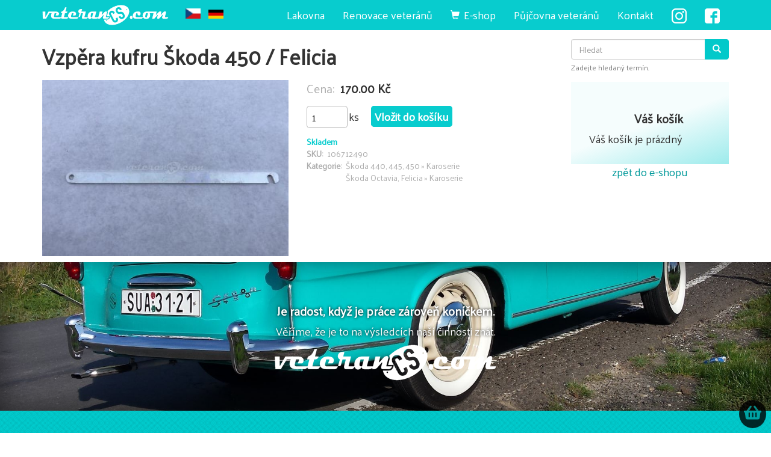

--- FILE ---
content_type: text/html; charset=UTF-8
request_url: https://www.veterancs.com/cs/produkt/vzpera-kufru-skoda-450-felicia
body_size: 32900
content:
<!DOCTYPE html>
<html  lang="cs" dir="ltr" prefix="content: http://purl.org/rss/1.0/modules/content/  dc: http://purl.org/dc/terms/  foaf: http://xmlns.com/foaf/0.1/  og: http://ogp.me/ns#  rdfs: http://www.w3.org/2000/01/rdf-schema#  schema: http://schema.org/  sioc: http://rdfs.org/sioc/ns#  sioct: http://rdfs.org/sioc/types#  skos: http://www.w3.org/2004/02/skos/core#  xsd: http://www.w3.org/2001/XMLSchema# ">
  <head>
    <meta charset="utf-8" />
<noscript><style>form.antibot * :not(.antibot-message) { display: none !important; }</style>
</noscript><script>(function(i,s,o,g,r,a,m){i["GoogleAnalyticsObject"]=r;i[r]=i[r]||function(){(i[r].q=i[r].q||[]).push(arguments)},i[r].l=1*new Date();a=s.createElement(o),m=s.getElementsByTagName(o)[0];a.async=1;a.src=g;m.parentNode.insertBefore(a,m)})(window,document,"script","https://www.google-analytics.com/analytics.js","ga");ga("create", "UA-20268999-1", {"cookieDomain":"auto","storage":"none"});ga("set", "anonymizeIp", true);ga("send", "pageview");</script>
<meta name="title" content="Vzpěra kufru Škoda 450 / Felicia | Veteran CS" />
<meta property="product:price:amount" content="170.00 Kč" />
<link rel="canonical" href="https://www.veterancs.com/cs/produkt/vzpera-kufru-skoda-450-felicia" />
<meta property="product:price:currency" content="CZK" />
<meta name="image_src" content="" />
<meta property="og:image" content="https://www.veterancs.com" />
<meta property="og:image:url" content="https://www.veterancs.com" />
<meta name="Generator" content="Drupal 8 (https://www.drupal.org)" />
<meta name="MobileOptimized" content="width" />
<meta name="HandheldFriendly" content="true" />
<meta name="viewport" content="width=device-width, initial-scale=1.0" />
<link rel="shortcut icon" href="/themes/veterancs/favicon.ico" type="image/vnd.microsoft.icon" />
<link rel="alternate" hreflang="cs" href="https://www.veterancs.com/cs/produkt/vzpera-kufru-skoda-450-felicia" />
<link rel="revision" href="https://www.veterancs.com/cs/produkt/vzpera-kufru-skoda-450-felicia" />

    <title>Vzpěra kufru Škoda 450 / Felicia | Veteran CS</title>
    <link rel="stylesheet" media="all" href="/sites/default/files/css/css_Mm6hQVTNwvf9W8uXnBrVw59ZTwaaAEl_bgYPfVvQmOg.css" />
<link rel="stylesheet" media="all" href="https://cdn.jsdelivr.net/npm/bootstrap@3.4.1/dist/css/bootstrap.min.css" integrity="sha256-bZLfwXAP04zRMK2BjiO8iu9pf4FbLqX6zitd+tIvLhE=" crossorigin="anonymous" />
<link rel="stylesheet" media="all" href="https://cdn.jsdelivr.net/npm/@unicorn-fail/drupal-bootstrap-styles@0.0.2/dist/3.4.0/8.x-3.x/drupal-bootstrap.min.css" integrity="sha512-tGFFYdzcicBwsd5EPO92iUIytu9UkQR3tLMbORL9sfi/WswiHkA1O3ri9yHW+5dXk18Rd+pluMeDBrPKSwNCvw==" crossorigin="anonymous" />
<link rel="stylesheet" media="all" href="/sites/default/files/css/css_c2aBCgDa0fw8_EvG4c4TqIQuTMr_Z_qiyeVppVBCrDM.css" />

    
<!--[if lte IE 8]>
<script src="/sites/default/files/js/js_VtafjXmRvoUgAzqzYTA3Wrjkx9wcWhjP0G4ZnnqRamA.js"></script>
<![endif]-->

  </head>
  <body class="page-node-1101 path-node page-node-type-produkt navbar-is-fixed-top has-glyphicons anonymous">
    <a href="#main-content" class="visually-hidden focusable skip-link">
      Přejít k hlavnímu obsahu
    </a>
    
      <div class="dialog-off-canvas-main-canvas" data-off-canvas-main-canvas>
          <div class="topline container-fluid">
        <div class="region region-topline">
    <section id="block-dmbnotificationsblock" class="block block-dismissible-message-bar block-dmb-notifications-block clearfix">
  
    

      <div class="form-group"><div class="dmb-notifications-ajax-wrapper"></div>
</div>

  </section>


  </div>

    </div>
  
          <header class="navbar navbar-default navbar-fixed-top" id="navbar" role="banner">
                  <div class="container">
            <div class="navbar-header">
                        <div class="region region-navigation">
          <a class="logo navbar-btn pull-left" href="/cs" title="Domů" rel="home">
      <img src="/themes/veterancs/logo.png" alt="Domů" />
    </a>
      <section class="language-switcher-language-url block block-language block-language-blocklanguage-interface clearfix" id="block-prepinacjazyka" role="navigation">
  
    

      <ul class="links"><li hreflang="cs" data-drupal-link-system-path="node/1101" class="cs is-active"><a href="/cs/produkt/vzpera-kufru-skoda-450-felicia" class="language-link is-active" hreflang="cs" data-drupal-link-system-path="node/1101">    <img class="language-icon img-responsive" src="/modules/languageicons/flags/cs.png" width="16" height="12" alt="cs" title="cs" typeof="foaf:Image" />
 cs
</a></li><li hreflang="de" data-drupal-link-system-path="node/1101" class="de"><a href="/de/node/1101" class="language-link" hreflang="de" data-drupal-link-system-path="node/1101">    <img class="language-icon img-responsive" src="/modules/languageicons/flags/de.png" width="16" height="12" alt="de" title="de" typeof="foaf:Image" />
 de
</a></li></ul>
  </section>


  </div>

                          <button type="button" class="navbar-toggle" data-toggle="collapse" data-target="#navbar-collapse">
            <span class="sr-only">Toggle navigation</span>
            <span class="icon-bar"></span>
            <span class="icon-bar"></span>
            <span class="icon-bar"></span>
          </button>
              </div>

                    <div id="navbar-collapse" class="navbar-collapse collapse">
            <div class="region region-navigation-collapsible">
    <section id="block-facebooklink" class="block block-block-content block-block-content2465f4aa-bc7e-40d8-8702-9cb042ff25aa clearfix">
  
    

      
            <div class="field field--name-body field--type-text-with-summary field--label-hidden field--item"><p><a class="facebook-link" href="https://www.facebook.com/veteranCScom-184765054898318/" id="" rel="" target="_blank" title=""><img alt="fb" data-entity-type="file" data-entity-uuid="f11918df-aaa8-4783-ab0a-8968b8b16f74" src="/sites/default/files/inline-images/facebook_25.png" /></a></p>
</div>
      
  </section>

<section id="block-instagramlink" class="block block-block-content block-block-contentf2517fbb-9039-4b18-8ac0-99c5cc7ae68d clearfix">
  
    

      
            <div class="field field--name-body field--type-text-with-summary field--label-hidden field--item"><p><a class="instagram-link" href="https://www.instagram.com/veterancscom/" id="" rel="" target="_blank" title=""><img alt="in" data-entity-type="file" data-entity-uuid="312db7e6-ad63-434a-89b2-e27f3b0bc6c4" src="/sites/default/files/inline-images/instagram_25.png" /></a></p>
</div>
      
  </section>

<nav role="navigation" aria-labelledby="block-veterancs-main-menu-menu" id="block-veterancs-main-menu">
            <h2 class="sr-only" id="block-veterancs-main-menu-menu">Hlavní navigace</h2>

      
      <ul class="menu menu--main nav navbar-nav">
                      <li class="first">
                                        <a href="/cs/autolakovna" data-drupal-link-system-path="node/2178">Lakovna</a>
              </li>
                      <li>
                                        <a href="/cs/renovace-veteranu" data-drupal-link-system-path="node/2">Renovace veteránů</a>
              </li>
                      <li>
                                        <a href="/cs/shop" class="eshoplink" data-drupal-link-system-path="shop">E-shop</a>
              </li>
                      <li>
                                        <a href="/cs/pujcovna-veteranu" data-drupal-link-system-path="node/3">Půjčovna veteránů</a>
              </li>
                      <li class="last">
                                        <a href="#kontakt" class="scroll-anchor">Kontakt</a>
              </li>
        </ul>
  

  </nav>
<div class="search-block-form visible-xs hidden-md hidden-lg block block-search block-search-form-block" data-drupal-selector="search-block-form" id="block-vyhledavani" role="search">
  
    
      <form action="/cs/search/node" method="get" id="search-block-form" accept-charset="UTF-8">
  <div class="form-item js-form-item form-type-search js-form-type-search form-item-keys js-form-item-keys form-no-label form-group">
      <label for="edit-keys" class="control-label sr-only">Hledat</label>
  
  
  <div class="input-group"><input title="Zadejte hledaný termín." data-drupal-selector="edit-keys" class="form-search form-control" placeholder="Hledat" type="search" id="edit-keys" name="keys" value="" size="15" maxlength="128" /><span class="input-group-btn"><button type="submit" value="Hledat" class="button js-form-submit form-submit btn-primary btn icon-only" name=""><span class="sr-only">Hledat</span><span class="icon glyphicon glyphicon-search" aria-hidden="true"></span></button></span></div>

  
  
      <div id="edit-keys--description" class="description help-block">
      Zadejte hledaný termín.
    </div>
  </div>
<div class="form-actions form-group js-form-wrapper form-wrapper" data-drupal-selector="edit-actions" id="edit-actions"></div>

</form>

  </div>

  </div>

        </div>
                    </div>
          </header>
  



  <div role="main" class="main-container container-fluid js-quickedit-main-content">
    <div class="container">
      <div class="row">

                
                
                        <section class="col-sm-9">

                                              <div class="highlighted">  <div class="region region-highlighted">
    <div data-drupal-messages-fallback class="hidden"></div>

  </div>
</div>
                      
                    
                                <a id="main-content"></a>
              <div class="region region-content">
      
    <h1 class="page-header"><span>Vzpěra kufru Škoda 450 / Felicia</span>
</h1>

  <article data-history-node-id="1101" role="article" about="/cs/produkt/vzpera-kufru-skoda-450-felicia" class="produkt full clearfix">

  
    

  
  <div class="content">
    
<div  class="row">
      
<div  class="col-md-6">
      
            <div class="photoswipe-gallery field field--name-field-image field--type-image field--label-hidden field--item"><a href="https://www.veterancs.com/sites/default/files/styles/1200px/public/images/2022/produkty/img6505.JPG?itok=jpXS5QqT" class="photoswipe" data-size="1200x900" data-overlay-title=""><img src="/sites/default/files/styles/440x315_orez/public/images/2022/produkty/img6505.JPG?itok=nlfylx0X" width="440" height="315" alt="106712490 VZPĚRA kufru" title="" typeof="foaf:Image" class="img-responsive" />

</a>
</div>
      
  </div>

<div  class="col-md-6 cenoblok">
      
  <div class="field field--name-add-to-cart-price field--type-decimal field--label-inline">
    <div class="field--label">Cena</div>
              <div content="170.00" class="field--item">170.00 Kč</div>
          </div>

            <div class="field field--name-add-to-cart field--type-addtocart field--label-hidden field--item"><div class="addtocart-wrapper-container "><div id="quantity-wrapper_1101" class="addtocart-quantity-wrapper-container "></div><div class="addtocart-link-class "><a id="forquantitydynamictext_1101" class="basic_cart-get-quantity button use-basic_cart-ajax " href="https://www.veterancs.com/cs/cart/add/1101?entitytype=node&amp;quantity=">Vložit do košíku</a></div><div class="ajax-addtocart-wrapper  form-group" id="ajax-addtocart-message-1101"></div>
</div></div>
      
  <div class="field field--name-field-sklad1 field--type-list-string field--label-inline">
    <div class="field--label">Sklad</div>
              <div class="field--item">Skladem</div>
          </div>

  <div class="field field--name-field-sku field--type-string field--label-inline">
    <div class="field--label">SKU</div>
              <div class="field--item">106712490 </div>
          </div>

  <div class="field field--name-field-kategorie field--type-entity-reference field--label-inline">
    <div class="field--label">Kategorie</div>
          <div class="field--items">
              <div class="field--item">Škoda 440, 445, 450 » Karoserie</div>
          <div class="field--item">Škoda Octavia, Felicia » Karoserie</div>
              </div>
      </div>

  </div>

  </div>

  </div>

</article>


  </div>

          
                            </section>

                                      <aside class="col-sm-3" role="complementary">
                <div class="region region-sidebar-second">
    <div class="search-block-form block block-search block-search-form-block" data-drupal-selector="search-block-form" id="block-veterancs-search" role="search">
  
    
      <form action="/cs/search/product" method="get" id="search-block-form" accept-charset="UTF-8">
  <div class="form-item js-form-item form-type-search js-form-type-search form-item-keys js-form-item-keys form-no-label form-group">
      <label for="edit-keys" class="control-label sr-only">Hledat</label>
  
  
  <div class="input-group"><input title="Zadejte hledaný termín." data-drupal-selector="edit-keys" class="form-search form-control" placeholder="Hledat" type="search" id="edit-keys" name="keys" value="" size="15" maxlength="128" /><span class="input-group-btn"><button type="submit" value="Hledat" class="button js-form-submit form-submit btn-primary btn icon-only" name=""><span class="sr-only">Hledat</span><span class="icon glyphicon glyphicon-search" aria-hidden="true"></span></button></span></div>

  
  
      <div id="edit-keys--description" class="description help-block">
      Zadejte hledaný termín.
    </div>
  </div>
<div class="form-actions form-group js-form-wrapper form-wrapper" data-drupal-selector="edit-actions" id="edit-actions"></div>

</form>

  </div>
<section id="block-basiccartblock" class="block block-basic-cart block-basic-cart-cartblock clearfix">
  
      <h2 class="block-title">Váš košík</h2>
    

      <div class="basic_cart-grid basic-cart-block">
      Váš košík je prázdný
  </div>
  </section>

<section id="block-zpetdoeshopuzproduktu" class="block block-block-content block-block-content02f3771d-988c-4904-8ba4-fd736e17e459 clearfix">
  
    

      
            <div class="field field--name-body field--type-text-with-summary field--label-hidden field--item"><a class="text-center center-block" href="/shop">zpět do e-shopu</a></div>
      
  </section>


  </div>

            </aside>
                        </div>
    </div>
  </div>







      <div class="parallax1 container-fluid" role="form">
      <div class="container">
          <div class="region region-parallax1">
    <section id="block-citatpracekonickem" class="block block-block-content block-block-contentf02bbea9-c925-4325-807c-188e888267ec clearfix">
  
    

      
            <div class="field field--name-body field--type-text-with-summary field--label-hidden field--item"><h2 class="text-align-center">Je radost, když je práce zároveň koníčkem.</h2>

<p class="text-align-center">Věříme, že je to na výsledcích naší činnosti znát.</p>

<p class="text-align-center"><img alt="Domů" src="/themes/veterancs/logo.png" /></p>
</div>
      
  </section>


  </div>

      </div>
    </div>
  

  <div class="aftercontentwide4">
                  <div class="aftercontentwide4full container-fluid" role="form">
          <div class="container-fluid">
              <div class="region region-aftercontentwide4full">
    <section id="block-hashlinkkontaktnadpiskontakt" class="block block-block-content block-block-content459fa6d3-5b79-493d-b405-8b673269a90c clearfix">
  
    

      
            <div class="field field--name-body field--type-text-with-summary field--label-hidden field--item"><a class="anchor" id="kontakt"></a>
<h2 class="text-center">Kontaktní informace Veteran CS</h2></div>
      
  </section>


  </div>

          </div>
        </div>
                    <div class="row">
        <div class="col-xs-12 col-md-6">
                                    <div class="aftercontentwide4left container-fluid" role="form">
                <div class="container-fluid">
                    <div class="region region-aftercontentwide4left">
    <section id="block-kontakt" class="block block-block-content block-block-content37ebebc3-c769-40c5-aba8-510e4d911d59 clearfix">
  
    

      
            <div class="field field--name-body field--type-text-with-summary field--label-hidden field--item"><p class="text-align-center">Vyplňte prosím náš formulář a sdělte nám tak své dotazy, podněty, nebo přání.<br />
<strong>Budeme Vás poté co nejdříve kontaktovat.</strong></p>

<p class="text-align-center">Samozřejmě nás můžete zastihnout také na e-mailu nebo telefonu.</p>

<p class="text-align-center"><strong><a class="btn btn-default" href="mailto:veterancs@seznam.cz"><span class="glyphicon glyphicon-envelope"></span>   veterancs@seznam.cz</a></strong></p>

<p class="text-align-center"><strong><a class="btn btn-default" href="tel:+420737218032"><span class="glyphicon glyphicon-earphone"></span>   737 218 032</a></strong></p>

<hr />
<p class="text-align-center">Veteran CS s.r.o.<br />
Jičín, 506 01<br />
IČO: 07085613<br />
DIČ: CZ07085613</p>
</div>
      
  </section>


  </div>

                </div>
              </div>
                              </div>
        <div class="col-xs-12 col-md-6">
                                    <div class="aftercontentwide4right container-fluid" role="form">
                <div class="container-fluid">
                    <div class="region region-aftercontentwide4right">
    <section id="block-webform" class="block block-webform block-webform-block clearfix">
  
    

      <form class="webform-submission-form webform-submission-add-form webform-submission-napiste-nam-form webform-submission-napiste-nam-add-form webform-submission-napiste-nam-node-1101-form webform-submission-napiste-nam-node-1101-add-form js-webform-details-toggle webform-details-toggle antibot" data-drupal-selector="webform-submission-napiste-nam-node-1101-add-form" data-action="/cs/produkt/vzpera-kufru-skoda-450-felicia" action="/antibot" method="post" id="webform-submission-napiste-nam-node-1101-add-form" accept-charset="UTF-8">
  
  <noscript>
  <div class="antibot-no-js antibot-message antibot-message-warning">You must have JavaScript enabled to use this form.</div>
</noscript>
<div class="form-item js-form-item form-type-textfield js-form-type-textfield form-item-name js-form-item-name form-group">
      <label for="edit-name" class="control-label js-form-required form-required">Vaše jméno</label>
  
  
  <input data-drupal-selector="edit-name" class="form-text required form-control" type="text" id="edit-name" name="name" value="" size="60" maxlength="255" required="required" aria-required="true" />

  
  
  </div>
<div class="form-item js-form-item form-type-email js-form-type-email form-item-email js-form-item-email form-group">
      <label for="edit-email" class="control-label js-form-required form-required">Váš e-mail</label>
  
  
  <input data-drupal-selector="edit-email" class="form-email required form-control" type="email" id="edit-email" name="email" value="" size="60" maxlength="254" required="required" aria-required="true" />

  
  
  </div>
<div class="form-item js-form-item form-type-textfield js-form-type-textfield form-item-subject js-form-item-subject form-group">
      <label for="edit-subject" class="control-label js-form-required form-required">Předmět zprávy</label>
  
  
  <input data-drupal-selector="edit-subject" class="form-text required form-control" type="text" id="edit-subject" name="subject" value="" size="60" maxlength="255" required="required" aria-required="true" />

  
  
  </div>
<div class="form-item js-form-item form-type-textarea js-form-type-textarea form-item-message js-form-item-message form-group">
      <label for="edit-message" class="control-label js-form-required form-required">Text zprávy</label>
  
  
  <div class="form-textarea-wrapper">
  <textarea data-drupal-selector="edit-message" class="form-textarea required form-control resize-vertical" id="edit-message" name="message" rows="5" cols="60" required="required" aria-required="true"></textarea>
</div>


  
  
  </div>
<div style="display:none;" class="webform-readonly form-item js-form-item form-type-url js-form-type-url form-item-url-formulare js-form-item-url-formulare form-no-label form-disabled form-group">
      <label for="edit-url-formulare" class="control-label sr-only">URL formuláře</label>
  
  
  <input readonly="readonly" data-drupal-selector="edit-url-formulare" disabled="disabled" class="form-url form-control" type="url" id="edit-url-formulare" name="url_formulare" value="https://www.veterancs.com/cs/produkt/vzpera-kufru-skoda-450-felicia" size="60" maxlength="255" />

  
  
  </div>
<div data-drupal-selector="edit-actions" class="form-actions webform-actions form-group js-form-wrapper form-wrapper" id="edit-actions"><button class="webform-button--submit button button--primary js-form-submit form-submit btn-primary btn" data-drupal-selector="edit-actions-submit" type="submit" id="edit-actions-submit" name="op" value="Odeslat zprávu">Odeslat zprávu</button>
</div>
<input data-drupal-selector="edit-antibot-key" type="hidden" name="antibot_key" value="" /><input autocomplete="off" data-drupal-selector="form-bgcpu8ehh52xim5c9alppyqzhngoxg7oldgt3u8dbl4" type="hidden" name="form_build_id" value="form-BgcPU8ehH52xim5c9alppYQZhnGoXG7oLdGt3U8DBL4" /><input data-drupal-selector="edit-webform-submission-napiste-nam-node-1101-add-form" type="hidden" name="form_id" value="webform_submission_napiste_nam_node_1101_add_form" />

  
</form>

  </section>


  </div>

                </div>
              </div>
                              </div>
      </div>
      </div>



      <footer class="footer container-fluid" role="contentinfo">
        <div class="region region-footer">
    <nav role="navigation" aria-labelledby="block-mainnavigation-3-menu" id="block-mainnavigation-3">
            
  <h2 class="visually-hidden" id="block-mainnavigation-3-menu">Main navigation</h2>
  

        
      <ul class="menu menu--main nav navbar-nav">
                      <li class="first">
                                        <a href="/cs/autolakovna" data-drupal-link-system-path="node/2178">Lakovna</a>
              </li>
                      <li>
                                        <a href="/cs/renovace-veteranu" data-drupal-link-system-path="node/2">Renovace veteránů</a>
              </li>
                      <li>
                                        <a href="/cs/shop" class="eshoplink" data-drupal-link-system-path="shop">E-shop</a>
              </li>
                      <li>
                                        <a href="/cs/pujcovna-veteranu" data-drupal-link-system-path="node/3">Půjčovna veteránů</a>
              </li>
                      <li class="last">
                                        <a href="#kontakt" class="scroll-anchor">Kontakt</a>
              </li>
        </ul>
  

  </nav>
<section id="block-eshopodkazy" class="block block-block-content block-block-content3a257adf-44c0-4634-9ddc-06811b0cad80 clearfix">
  
    

      
            <div class="field field--name-body field--type-text-with-summary field--label-hidden field--item"><p class="text-align-center"><small><a href="/obchodni-podminky">Obchodní podmínky</a> | <a href="/reklamace-odstoupeni-od-smlouvy">Reklamace a odstoupení od smlouvy</a> | <a href="/ochrana-osobnich-udaju">Ochrana osobních údajů</a></small><br />
 </p>
</div>
      
  </section>

<section id="block-patickainfo" class="block block-block-content block-block-contentb2602cb7-8740-4728-8069-f8fc5e261922 clearfix">
  
    

      
            <div class="field field--name-body field--type-text-with-summary field--label-hidden field--item"><p class="text-align-center">Veteran CS s.r.o., Jičín, 506 01, IČO: 07085613, DIČ: CZ07085613</p>

<p class="text-align-center">e-mail: <a href="mailto:veterancs@seznam.cz">veterancs@seznam.cz</a> </p>

<p class="text-align-center">telefon: <a href="https://martinpetracek.com">737 218 032</a></p>

<p class="text-align-center"><strong><a href="/node/add/vozy">Přidat zdarma váš vůz do naší databáze vozů</a></strong></p>

<p class="text-align-center"><a class="opacity5" href="https://martinpetracek.com">Tvorba webu Martin Petráček</a></p>
</div>
      
  </section>

<section id="block-kosiklink" class="block block-block-content block-block-contentc3a0006f-2e81-4a6c-8eff-a66b4f554ce4 clearfix">
  
    

      
            <div class="field field--name-body field--type-text-with-summary field--label-hidden field--item"><a class="basketico" href="/cart"><svg aria-hidden="true" focusable="false" data-prefix="fas" data-icon="shopping-basket" role="img" xmlns="http://www.w3.org/2000/svg" viewbox="0 0 576 512" class="svg-inline--fa fa-shopping-basket fa-w-18 fa-3x"><path fill="currentColor" d="M576 216v16c0 13.255-10.745 24-24 24h-8l-26.113 182.788C514.509 462.435 494.257 480 470.37 480H105.63c-23.887 0-44.139-17.565-47.518-41.212L32 256h-8c-13.255 0-24-10.745-24-24v-16c0-13.255 10.745-24 24-24h67.341l106.78-146.821c10.395-14.292 30.407-17.453 44.701-7.058 14.293 10.395 17.453 30.408 7.058 44.701L170.477 192h235.046L326.12 82.821c-10.395-14.292-7.234-34.306 7.059-44.701 14.291-10.395 34.306-7.235 44.701 7.058L484.659 192H552c13.255 0 24 10.745 24 24zM312 392V280c0-13.255-10.745-24-24-24s-24 10.745-24 24v112c0 13.255 10.745 24 24 24s24-10.745 24-24zm112 0V280c0-13.255-10.745-24-24-24s-24 10.745-24 24v112c0 13.255 10.745 24 24 24s24-10.745 24-24zm-224 0V280c0-13.255-10.745-24-24-24s-24 10.745-24 24v112c0 13.255 10.745 24 24 24s24-10.745 24-24z" class=""></path></svg></a></div>
      
  </section>

<section id="block-toplist" class="block block-block-content block-block-contentc8492f4e-5fb5-4b3b-9b32-cb1325b0e0f8 clearfix">
  
    

      
            <div class="field field--name-body field--type-text-with-summary field--label-hidden field--item"><script language="JavaScript" type="text/javascript">
<!--//--><![CDATA[// ><!--

<!--
document.write('<img src="https://toplist.cz/dot.asp?id=1152451&amp;http='+escape(document.referrer)+'&amp;t='+escape(document.title)+
'&amp;wi='+escape(window.screen.width)+'&amp;he='+escape(window.screen.height)+'&amp;cd='+escape(window.screen.colorDepth)+'" width="1" height="1" border=0 alt="TOPlist" />'); 
//-->
//--><!]]>
</script><noscript><img src="https://toplist.cz/dot.asp?id=1152451" border="0" alt="TOPlist" width="1" height="1" /></noscript></div>
      
  </section>


  </div>

    </footer>
  
  </div>

    
    <script type="application/json" data-drupal-selector="drupal-settings-json">{"path":{"baseUrl":"\/","scriptPath":null,"pathPrefix":"cs\/","currentPath":"node\/1101","currentPathIsAdmin":false,"isFront":false,"currentLanguage":"cs"},"pluralDelimiter":"\u0003","suppressDeprecationErrors":true,"ajaxPageState":{"libraries":"antibot\/antibot.form,basic_cart\/basic_cart,bootstrap\/popover,core\/drupal.ajax,core\/html5shiv,dismissible_message_bar\/dismissible_message_bar,extra_field_description\/extra_field_description_css,google_analytics\/google_analytics,photoswipe\/photoswipe,photoswipe\/photoswipe.init,system\/base,webform\/webform.element.details.save,webform\/webform.element.details.toggle,webform\/webform.element.message,webform\/webform.form,webform_bootstrap\/webform_bootstrap","theme":"veterancs","theme_token":null},"ajaxTrustedUrl":{"\/cs\/search\/product":true,"\/cs\/search\/node":true,"form_action_p_pvdeGsVG5zNF_XLGPTvYSKCf43t8qZYSwcfZl2uzM":true},"google_analytics":{"trackOutbound":true,"trackMailto":true,"trackDownload":true,"trackDownloadExtensions":"7z|aac|arc|arj|asf|asx|avi|bin|csv|doc(x|m)?|dot(x|m)?|exe|flv|gif|gz|gzip|hqx|jar|jpe?g|js|mp(2|3|4|e?g)|mov(ie)?|msi|msp|pdf|phps|png|ppt(x|m)?|pot(x|m)?|pps(x|m)?|ppam|sld(x|m)?|thmx|qtm?|ra(m|r)?|sea|sit|tar|tgz|torrent|txt|wav|wma|wmv|wpd|xls(x|m|b)?|xlt(x|m)|xlam|xml|z|zip","trackColorbox":true},"bootstrap":{"forms_has_error_value_toggle":1,"modal_animation":1,"modal_backdrop":"true","modal_focus_input":1,"modal_keyboard":1,"modal_select_text":1,"modal_show":1,"modal_size":"","popover_enabled":1,"popover_animation":1,"popover_auto_close":1,"popover_container":"body","popover_content":"","popover_delay":"0","popover_html":0,"popover_placement":"right","popover_selector":"","popover_title":"","popover_trigger":"click"},"field_group":{"html_element":{"mode":"default","context":"view","settings":{"id":"","classes":"col-md-6","element":"div","show_label":false,"label_element":"h3","label_element_classes":"","attributes":"","effect":"none","speed":"fast"}}},"basic_cart":{"textfield_class":"","label_class":"","label_value":""},"photoswipe":{"options":{"showAnimationDuration":333,"hideAnimationDuration":333,"showHideOpacity":false,"bgOpacity":1,"spacing":0.11999999999999999555910790149937383830547332763671875,"allowPanToNext":true,"maxSpreadZoom":2,"loop":true,"pinchToClose":true,"closeOnScroll":true,"closeOnVerticalDrag":true,"mouseUsed":false,"escKey":true,"arrowKeys":true,"history":true,"errorMsg":"\u003Cdiv class=\u0022pswp__error-msg\u0022\u003E\u003Ca href=\u0022%url%\u0022 target=\u0022_blank\u0022\u003EThe image\u003C\/a\u003E could not be loaded.\u003C\/div\u003E","preload":[1,1],"mainClass":null,"focus":true,"modal":true},"container":"\u003Cdiv class=\u0022pswp\u0022 tabindex=\u0022-1\u0022 role=\u0022dialog\u0022 aria-hidden=\u0022true\u0022\u003E\n\n    \u003Cdiv class=\u0022pswp__bg\u0022\u003E\u003C\/div\u003E\n\n    \u003Cdiv class=\u0022pswp__scroll-wrap\u0022\u003E\n\n    \n    \u003Cdiv class=\u0022pswp__container\u0022\u003E\n      \u003Cdiv class=\u0022pswp__item\u0022\u003E\u003C\/div\u003E\n      \u003Cdiv class=\u0022pswp__item\u0022\u003E\u003C\/div\u003E\n      \u003Cdiv class=\u0022pswp__item\u0022\u003E\u003C\/div\u003E\n    \u003C\/div\u003E\n\n        \u003Cdiv class=\u0022pswp__ui pswp__ui--hidden\u0022\u003E\n\n      \u003Cdiv class=\u0022pswp__top-bar\u0022\u003E\n\n        \n        \u003Cdiv class=\u0022pswp__counter\u0022\u003E\u003C\/div\u003E\n\n        \u003Cbutton class=\u0022pswp__button pswp__button--close\u0022 title=\u0022Close (Esc)\u0022\u003E\u003C\/button\u003E\n\n        \u003Cbutton class=\u0022pswp__button pswp__button--share\u0022 title=\u0022Share\u0022\u003E\u003C\/button\u003E\n\n        \u003Cbutton class=\u0022pswp__button pswp__button--fs\u0022 title=\u0022Toggle fullscreen\u0022\u003E\u003C\/button\u003E\n\n        \u003Cbutton class=\u0022pswp__button pswp__button--zoom\u0022 title=\u0022Zoom in\/out\u0022\u003E\u003C\/button\u003E\n\n        \n        \u003Cdiv class=\u0022pswp__preloader\u0022\u003E\n          \u003Cdiv class=\u0022pswp__preloader__icn\u0022\u003E\n            \u003Cdiv class=\u0022pswp__preloader__cut\u0022\u003E\n              \u003Cdiv class=\u0022pswp__preloader__donut\u0022\u003E\u003C\/div\u003E\n            \u003C\/div\u003E\n          \u003C\/div\u003E\n        \u003C\/div\u003E\n      \u003C\/div\u003E\n\n      \u003Cdiv class=\u0022pswp__share-modal pswp__share-modal--hidden pswp__single-tap\u0022\u003E\n        \u003Cdiv class=\u0022pswp__share-tooltip\u0022\u003E\u003C\/div\u003E\n      \u003C\/div\u003E\n\n      \u003Cbutton class=\u0022pswp__button pswp__button--arrow--left\u0022 title=\u0022Previous (arrow left)\u0022\u003E\n      \u003C\/button\u003E\n\n      \u003Cbutton class=\u0022pswp__button pswp__button--arrow--right\u0022 title=\u0022Next (arrow right)\u0022\u003E\n      \u003C\/button\u003E\n\n      \u003Cdiv class=\u0022pswp__caption\u0022\u003E\n        \u003Cdiv class=\u0022pswp__caption__center\u0022\u003E\u003C\/div\u003E\n      \u003C\/div\u003E\n\n    \u003C\/div\u003E\n\n  \u003C\/div\u003E\n\n\u003C\/div\u003E\n"},"dmbNotificationEntities":[],"dmbNotifications":{"dmb-notifications-ajax-wrapper":{"notificationWrapper":".dmb-notifications-ajax-wrapper","contentType":"produkt","contentPath":"\/cs\/produkt\/vzpera-kufru-skoda-450-felicia","notificationType":""}},"antibot":{"forms":{"webform-submission-napiste-nam-node-1101-add-form":{"id":"webform-submission-napiste-nam-node-1101-add-form","key":"ocWCfYzX4cGGRjLI_yPajL2nugW1es8W0QhsMWeklEw"}}},"user":{"uid":0,"permissionsHash":"efd1564e429388117a7b276bc8c0b65ce86c45e0bbf99ffeccfb1acf9c78f21f"}}</script>
<script src="/sites/default/files/js/js_BB1UyCRwmkZppNyvIwYvV0XKAzyBN-wPnTbCthJ2pBs.js"></script>
<script src="https://cdn.jsdelivr.net/npm/bootstrap@3.4.1/dist/js/bootstrap.min.js" integrity="sha256-nuL8/2cJ5NDSSwnKD8VqreErSWHtnEP9E7AySL+1ev4=" crossorigin="anonymous"></script>
<script src="/sites/default/files/js/js_EKux7nrmCMHJ5e9WEJW9RVqEhv6yDt0fcqMb3muh-a0.js"></script>

  </body>
</html>
